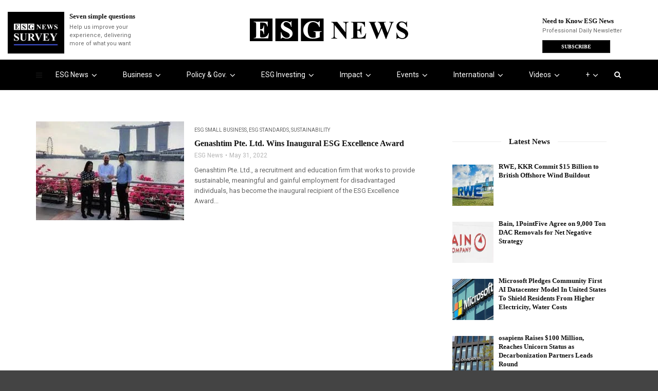

--- FILE ---
content_type: text/css
request_url: https://esgnews.com/wp-content/litespeed/css/83296937762cb134350456bc5c9511f4.css?ver=bee4a
body_size: -459
content:
#amazon-polly-audio-table{display:table;width:100%;border:0!important}#amazon-polly-audio-table tbody{border:0!important}#amazon-polly-audio-table tr{border:0!important}#amazon-polly-logo-tab{width:60px;display:table-cell;vertical-align:top;padding-bottom:50px}#amazon-polly-logo{height:50px;width:50px}#amazon-polly-audio-tab{width:auto;display:table-cell;border:0}#amazon-ai-player-label{font-size:80%;font-family:"Arial",Helvetica,sans-serif}#amazon-polly-by-tab{font-size:.6em;text-align:right}#amazon-polly-subscribe-tab{text-align:right}#amazon-polly-trans-src{font-weight:700}.amazon-polly-trans-label{display:inline;font-size:.6em}.amazon-polly-trans-label a{text-decoration:none}.amazon-ai-player{width:100%}.amazon-polly-transcript-area{height:6em;width:100%}.amazon-ai-flag{display:inline-block;width:35px;height:15px;margin:0 0 0 0}.amazon-ai-flag-image{max-height:100%}

--- FILE ---
content_type: text/css
request_url: https://esgnews.com/wp-content/litespeed/css/5394f60813dd9735d958375b2e82892f.css?ver=6e8a2
body_size: 429
content:
:root{--yahoo-color:#4d00ae}.cat-post-widget .cat-post-title{font-family:Merriweather;font-weight:700;font-size:13px;line-height:17px;color:#111;margin-bottom:5px}.cat-post-widget .cat-post-date{font-weight:400;font-size:12px;line-height:16px;color:#b5b5b5}.tt-footer .col-1 img{width:8rem}.yahoo__inner{display:flex;align-items:center;justify-content:center;flex-wrap:wrap;margin:-7px -14px}.yahoo__inner>*{margin:7px 14px}.yahoo__logo{width:205px;display:flex;justify-content:center;align-items:center}.yahoo__logo__w{display:block}.yahoo__logo__c{display:none}.yahoo__logo a{display:flex;width:92px}.yahoo__logo img{width:100%;height:auto}.yahoo__form{width:100%;flex:0 0 100%}.yahoo__form form{display:flex;align-items:stretch;height:35px}.yahoo__form input[type="text"]{border-top-left-radius:2px;border-bottom-left-radius:2px;border:1px solid #ccc;vertical-align:middle;padding-right:10px;padding-left:10px;flex:1}.yahoo__form button[type="submit"]{border-top-right-radius:2px;border-bottom-right-radius:2px;background-color:#0081f2;border:none;width:90px}.yahoo__links{display:none}.yahoo__links>*:not(:last-child){margin-right:28px}.yahoo__sign-in a{min-width:82px;line-height:19px;display:flex;align-items:center;justify-content:center;font-size:13px;font-weight:700;color:var(--yahoo-color);border-radius:3px;padding:2px 6px;border:2px solid var(--yahoo-color)}.yahoo__sign-in a:hover{background-color:var(--yahoo-color);color:#fff}.yahoo__notifications svg{height:26px;width:26px}.yahoo__mail a{display:inline-flex;align-items:center;color:var(--yahoo-color);font-weight:700;font-size:13px}.yahoo__mail svg{height:26px;width:26px;margin-right:6px}@media (min-width:1024px){.yfin-header .top-inner{background:linear-gradient(to bottom,#fff,#f8f8f9)}.yahoo__inner{flex-wrap:nowrap;justify-content:space-between}.yahoo__logo__w{display:none}.yahoo__logo__c{display:block}.yahoo__form{max-width:647px;margin-right:10%;flex:1}.yahoo__links{display:flex;align-items:center}}.tt-slider-type-5 .tt-mslide-cat{display:none!important}.link-disabled{opacity:.5}li:hover .link-disabled a{text-decoration:none!important}@media (min-width:1200px){.section--events{width:calc(1170px + 5rem)}}@media (min-width:1310px){.section--events{width:calc(1280px + 5rem)}}#swiper-unique-id-1 .tt-item-post-title{padding-bottom:20px!important}@media (min-width:1025px){.wppopups-whole{display:none!important}}.wppopups-whole:not(.ios){display:none!important}.wppopups-whole .spu-box{border-radius:5px!important}.wppopups-whole .spu-box .spu-container{padding:0!important}.wppopups-whole .spu-box .spu-container .spu-content{text-align:center;line-height:normal}.wppopups-whole .spu-box .spu-container .spu-content .popup-content{padding:2rem 1rem!important}.wppopups-whole .spu-box .spu-container .spu-content .popup-content .logo{width:70px;height:70px;margin-bottom:.5rem}.wppopups-whole .spu-box .spu-container .spu-content .popup-content h5{font-size:18px;padding:1rem 0}.wppopups-whole .spu-box .spu-container .spu-content .popup-content p{padding:0 6rem}@media (max-width:480px){.wppopups-whole .spu-box .spu-container .spu-content .popup-content p{padding:0 3rem}}.wppopups-whole .spu-box .spu-container .spu-content .add-to-home{display:flex;justify-content:center;align-items:center;background-color:#f4f6f6;padding:1rem;border-radius:5px!important}.wppopups-whole .spu-box .spu-container .spu-content .add-to-home img{padding:0 .5rem}.wppopups-whole .spu-box .spu-container .spu-close{color:#d7d7d7!important;font-size:40px!important;text-shadow:none;right:10px;top:5px;font-weight:200}.parent-pageid-10874 .elementor-section.elementor-section-boxed>.elementor-container.elementor-column-gap-default{margin-left:auto;margin-right:auto}@media (min-width:768px){.parent-pageid-10874 .elementor-section.elementor-section-boxed>.elementor-container.elementor-column-gap-default{width:750px;padding-left:15px;padding-right:15px}.parent-pageid-10874 .elementor-section-boxed .elementor-widget-wrap.elementor-element-populated{padding-left:0!important}}@media (min-width:992px){.parent-pageid-10874 .elementor-section.elementor-section-boxed>.elementor-container.elementor-column-gap-default{width:970px}}@media (min-width:1200px){.parent-pageid-10874 .elementor-section.elementor-section-boxed>.elementor-container.elementor-column-gap-default{width:1170px}}@media (min-width:1310px){.parent-pageid-10874 .elementor-section.elementor-section-boxed>.elementor-container.elementor-column-gap-default{width:1280px}}@media (max-width:767px){.parent-pageid-10874 .elementor-section-boxed .elementor-widget-wrap.elementor-element-populated{padding:20px!important}}@media (max-width:1200px){.parent-pageid-10874 .elementor-section.elementor-section-boxed>.elementor-container{flex-wrap:wrap}.parent-pageid-10874 .elementor-section.elementor-section-boxed>.elementor-container .elementor-column.elementor-element{width:100%!important}}.tt-news-content,.tt-mag-slider .swiper-container{overflow:hidden!important}